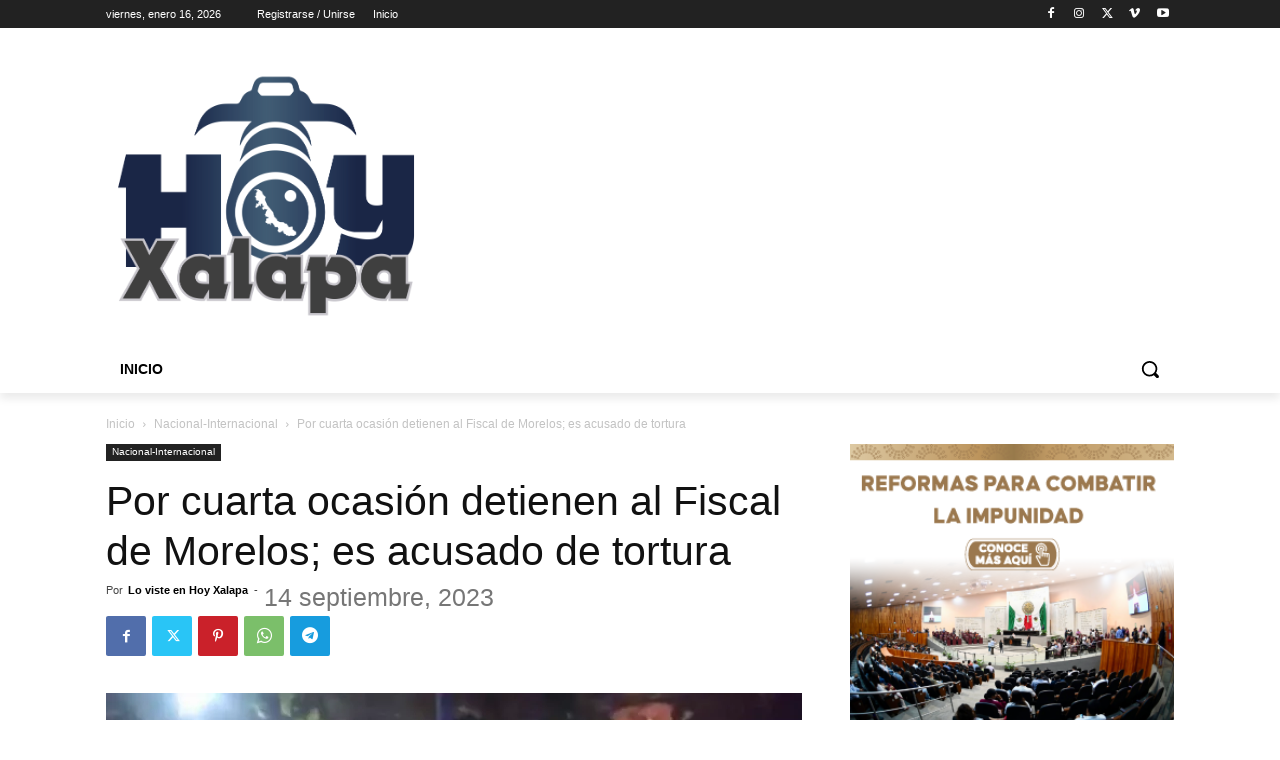

--- FILE ---
content_type: text/html; charset=utf-8
request_url: https://www.google.com/recaptcha/api2/aframe
body_size: 266
content:
<!DOCTYPE HTML><html><head><meta http-equiv="content-type" content="text/html; charset=UTF-8"></head><body><script nonce="iFxyPVkOS3VofZkeH6C_tg">/** Anti-fraud and anti-abuse applications only. See google.com/recaptcha */ try{var clients={'sodar':'https://pagead2.googlesyndication.com/pagead/sodar?'};window.addEventListener("message",function(a){try{if(a.source===window.parent){var b=JSON.parse(a.data);var c=clients[b['id']];if(c){var d=document.createElement('img');d.src=c+b['params']+'&rc='+(localStorage.getItem("rc::a")?sessionStorage.getItem("rc::b"):"");window.document.body.appendChild(d);sessionStorage.setItem("rc::e",parseInt(sessionStorage.getItem("rc::e")||0)+1);localStorage.setItem("rc::h",'1768546903469');}}}catch(b){}});window.parent.postMessage("_grecaptcha_ready", "*");}catch(b){}</script></body></html>